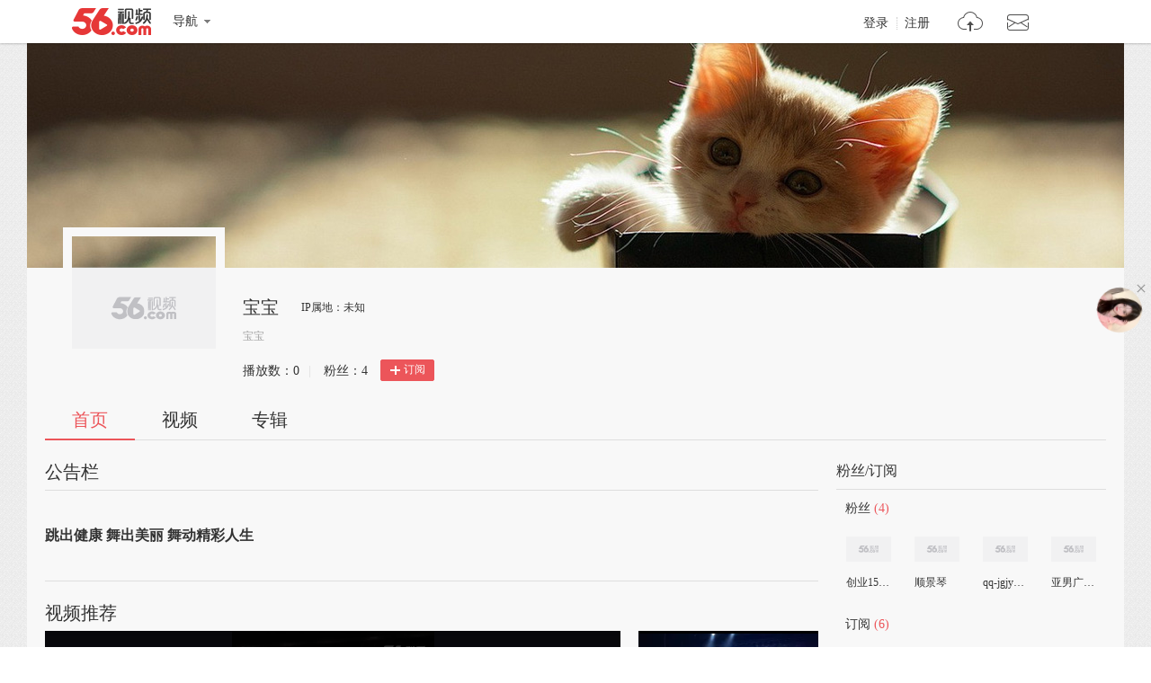

--- FILE ---
content_type: text/html;charset=UTF-8
request_url: https://i.56.com/baobaowan
body_size: 5331
content:

    <!doctype html>
    <html>
    <head>
        <meta charset="UTF-8"/>
        <title>宝宝的视频空间_宝宝的视频专辑_56.com</title>
        <meta name="Keywords" content="宝宝的视频,宝宝的视频全集,宝宝视频空间，56视频空间"/>
        <meta name="Description" content="56宝宝视频空间，视频制作，视频专辑。"/>
        <script src="https://s1.56img.com/script/config/template/v2/pagehook.js"></script>
        <script src="https://s1.56img.com/script/config/ucenter/space/v1/config.js"></script>
        <link rel="search" type="application/opensearchdescription+xml" href="//so.56.com/opensearch/provider.xml" title="56视频"/>
        <script>pageHook.beforeHeadEnd();</script>
        
        <style id="custom_css">
            .h_banner {
            background-image:url(https://s3.56img.com/style/i/space/v4/img/banner/003.jpg);
            }
        </style>

        <link type="text/css" rel="stylesheet" href="//i.56.com/css/index.css?v=2"/>
        <script type="text/javascript">
            var _page_ = {channel: 'space'};
            var _CONFIG = {};
            var webid = 'vzone';
            var sohu_api_token = '7d3a9a737209c0add5b399830a144d81';

            _CONFIG['is_ugc'] = '1';
            _CONFIG['user_id'] = 'furongyang';
            _CONFIG['c_user_id'] = '';
            _CONFIG['base_url'] = '//i.56.com/';
            _CONFIG['current'] = 'index';
            _CONFIG['user_type'] = '-1';
            document.domain = '56.com';
        </script>
    </head>
    <body class="ugc">


<div id="wrap" class="wrap h_mini page_hook_wrap">
    <script>pageHook.afterBodyStart();</script>
    <div class="h_banner" style="height:250px;">
        <div class="h_medal"></div>
        <div class="visit_rank_box"></div>
    </div>

    <div class="i_main_wrap i_home">
        
    
    <div class="i_header">
        <div class="i_main">
            
            <div class="h_user_box">
                <div class="col_side_left clearfix">
                    <div class="user_face">
                        <img src="https://s1.56img.com/style/images/56avatar_svg.svg" lazysrc="http://uface.56img.com/photo/45/78/furongyang_b_56.com_.jpg?149">
                        
                    </div>
                    <div class="user_info">
                        <div class="user_name">
                            <span class="h1">宝宝</span>
                        </div>
                        <div class="user_detail">
                            <div class="txt_box">
                                        <span title="宝宝" class="txt">宝宝</span>
                            </div>
                            
                        </div>
                        <div class="user_total_nf">
                            <div class="fans_num">播放数：<span id="space_video_num">0</span><i>|</i></div>
                            <div class="play_num">粉丝：<span id="space_fans_nums">4</span></div>

                            
                                
                                <div class="fsr_box">
                                    
                                        <a href="javascript:void(0);" data-statkey="vzone_fan_1" class="follow_btn">
                                            <s class="ico_jia"></s>订阅
                                        </a>
                                    
                                </div>
                            
                        </div>
                    </div>
                </div>
                <div class="col_side_right">
                    <div class="follow_me"></div>
                </div>
            </div>
            
            
            <div class="i_h_nav clearfix">
                <div class="h_nav_bar">
                    <ul class="clearfix">
                        <li>
                            <a data-statkey="vzone_table_1" href="//i.56.com/baobaowan" class="current">首页</a>
                        </li>
                        <li>
                            <a data-statkey="vzone_table_2" href="//i.56.com/baobaowan/videos" >视频</a>
                        </li>
                        <li>
                            <a data-statkey="vzone_table_3" href="//i.56.com/baobaowan/album" >专辑</a>
                        </li>
                    </ul>
                </div>
                
                
            </div>
            
        </div>
    </div>


        <div class="container clearfix">
            <div class="col_side_left">
                
                <div id="annMod">
                    <div class="imod_title">
                        <div class="tit"><span class="tit_txt"></span></div>
                        
                    </div>
                </div>
                

                
                <div class="i_rec_video clearfix" id="recVideoMod" data-statkey="vzone_hot">
                    <div class="imod_title">
                        <div class="tit"></div>
                        
                    </div>
                </div>
                

                
                <div class="imod_box" id="uploadVideoMod" data-statkey="vzone_video">
                    <div class="imod_title">
                        <div class="tit">
                            <a href="//i.56.com/baobaowan/videos"><span class="tit_txt">我上传的视频</span>
                                <span class="tit_num">(13)</span>
                            </a>
                        </div>
                    </div>
                    
                        <div class="tab_content" id="newScrollA">
                            <div class="scroll_box">
                                <a href="javascript:void(0);" class="scr_prev">向左</a>
                                <a href="javascript:void(0);" class="scr_next">向右</a>
                                <ul class="vlist_mod clearfix slide_list">
                                    
                                        <li>
                                            <div class="v_list_pic">
                                                <a href="https://www.56.com/u69/v_MTUzOTAxMTQ2.html" title="newvideo" target="_blank">
                                                    <img alt="newvideo" src="http://e3f49eaa46b57.cdn.sohucs.com/c_fit,w_260,h_156/group2/M02/7B/85/MTAuMTguMTcuMTg5/5_167fb414b9bg1BS56_153901146_7_2b.jpg">
                                                    <span class="v_time">
                                            <span class="pic_alpha"></span>
                                            <span class="mins">02:54</span>
                                        </span>
                                                    <span class="ply_ico"></span>
                                                </a>
                                            </div>
                                            <h3 class="v_tit">
                                                <a title="newvideo" target="_blank" href="https://www.56.com/u69/v_MTUzOTAxMTQ2.html">
                                                    newvideo
                                                </a>
                                            </h3>
                                            <p class="v_info">
                                                <span class="u_time">上传: 1年前</span>
                                                <span class="ply" data-vid="153901146"><s title="播放"></s>0</span>
                                            </p>
                                            
                                        </li>
                                    
                                        <li>
                                            <div class="v_list_pic">
                                                <a href="https://www.56.com/u79/v_MTQ3NDU3MDky.html" title="钢琴独奏《兰花花》" target="_blank">
                                                    <img alt="钢琴独奏《兰花花》" src="http://e3f49eaa46b57.cdn.sohucs.com/c_fit,w_260,h_156/group2/M11/F8/85/MTAuMTAuODguODI=/5_160a14a7cc0g104BS56_147457092_7_2b.jpg">
                                                    <span class="v_time">
                                            <span class="pic_alpha"></span>
                                            <span class="mins">04:15</span>
                                        </span>
                                                    <span class="ply_ico"></span>
                                                </a>
                                            </div>
                                            <h3 class="v_tit">
                                                <a title="钢琴独奏《兰花花》" target="_blank" href="https://www.56.com/u79/v_MTQ3NDU3MDky.html">
                                                    钢琴独奏《兰花花》
                                                </a>
                                            </h3>
                                            <p class="v_info">
                                                <span class="u_time">上传: 1年前</span>
                                                <span class="ply" data-vid="147457092"><s title="播放"></s>0</span>
                                            </p>
                                            
                                        </li>
                                    
                                        <li>
                                            <div class="v_list_pic">
                                                <a href="https://www.56.com/u19/v_MTQ2NjIxNjQ4.html" title="钢琴演奏：流淌在你身体里的河" target="_blank">
                                                    <img alt="钢琴演奏：流淌在你身体里的河" src="http://e3f49eaa46b57.cdn.sohucs.com/c_fit,w_260,h_156/group3/M09/BC/79/MTAuMTAuODguODM=/5_15f82e4a44eg102BS56_146621648_7_2b.jpg">
                                                    <span class="v_time">
                                            <span class="pic_alpha"></span>
                                            <span class="mins">01:58</span>
                                        </span>
                                                    <span class="ply_ico"></span>
                                                </a>
                                            </div>
                                            <h3 class="v_tit">
                                                <a title="钢琴演奏：流淌在你身体里的河" target="_blank" href="https://www.56.com/u19/v_MTQ2NjIxNjQ4.html">
                                                    钢琴演奏：流淌在你身体里的河
                                                </a>
                                            </h3>
                                            <p class="v_info">
                                                <span class="u_time">上传: 1年前</span>
                                                <span class="ply" data-vid="146621648"><s title="播放"></s>0</span>
                                            </p>
                                            
                                        </li>
                                    
                                        <li>
                                            <div class="v_list_pic">
                                                <a href="https://www.56.com/u46/v_MTQzNzA0NzM5.html" title="四手连弹《黄河颂》" target="_blank">
                                                    <img alt="四手连弹《黄河颂》" src="http://e3f49eaa46b57.cdn.sohucs.com/c_fit,w_260,h_156/group2/M04/F8/AF/MTAuMTAuODguODI=/5_15a07b18818g102BS56_143704739_7_2b.jpg">
                                                    <span class="v_time">
                                            <span class="pic_alpha"></span>
                                            <span class="mins">01:24</span>
                                        </span>
                                                    <span class="ply_ico"></span>
                                                </a>
                                            </div>
                                            <h3 class="v_tit">
                                                <a title="四手连弹《黄河颂》" target="_blank" href="https://www.56.com/u46/v_MTQzNzA0NzM5.html">
                                                    四手连弹《黄河颂》
                                                </a>
                                            </h3>
                                            <p class="v_info">
                                                <span class="u_time">上传: 1年前</span>
                                                <span class="ply" data-vid="143704739"><s title="播放"></s>0</span>
                                            </p>
                                            
                                        </li>
                                    
                                        <li>
                                            <div class="v_list_pic">
                                                <a href="https://www.56.com/u39/v_MTQzNjg1NzI0.html" title="钢琴演奏" target="_blank">
                                                    <img alt="钢琴演奏" src="http://e3f49eaa46b57.cdn.sohucs.com/c_fit,w_260,h_156/group3/M12/02/3B/MTAuMTAuODguODM=/5_159ff2b1a29g104BS56_143685724_7_4b.jpg">
                                                    <span class="v_time">
                                            <span class="pic_alpha"></span>
                                            <span class="mins">01:58</span>
                                        </span>
                                                    <span class="ply_ico"></span>
                                                </a>
                                            </div>
                                            <h3 class="v_tit">
                                                <a title="钢琴演奏" target="_blank" href="https://www.56.com/u39/v_MTQzNjg1NzI0.html">
                                                    钢琴演奏
                                                </a>
                                            </h3>
                                            <p class="v_info">
                                                <span class="u_time">上传: 1年前</span>
                                                <span class="ply" data-vid="143685724"><s title="播放"></s>0</span>
                                            </p>
                                            
                                        </li>
                                    
                                        <li>
                                            <div class="v_list_pic">
                                                <a href="https://www.56.com/u24/v_MTQzNjY3NzU3.html" title="钢琴演奏《黄河颂》" target="_blank">
                                                    <img alt="钢琴演奏《黄河颂》" src="http://e3f49eaa46b57.cdn.sohucs.com/c_fit,w_260,h_156/group3/M03/01/80/MTAuMTAuODguODQ=/5_159f7d7618fg104BS56_143667757_7_3b.jpg">
                                                    <span class="v_time">
                                            <span class="pic_alpha"></span>
                                            <span class="mins">01:41</span>
                                        </span>
                                                    <span class="ply_ico"></span>
                                                </a>
                                            </div>
                                            <h3 class="v_tit">
                                                <a title="钢琴演奏《黄河颂》" target="_blank" href="https://www.56.com/u24/v_MTQzNjY3NzU3.html">
                                                    钢琴演奏《黄河颂》
                                                </a>
                                            </h3>
                                            <p class="v_info">
                                                <span class="u_time">上传: 1年前</span>
                                                <span class="ply" data-vid="143667757"><s title="播放"></s>0</span>
                                            </p>
                                            
                                        </li>
                                    
                                        <li>
                                            <div class="v_list_pic">
                                                <a href="https://www.56.com/u37/v_MTQxMzUwMDI2.html" title="第十六届星海杯全国钢琴比赛" target="_blank">
                                                    <img alt="第十六届星海杯全国钢琴比赛" src="http://e3f49eaa46b57.cdn.sohucs.com/c_fit,w_260,h_156/group3/M03/F7/AB/MTAuMTAuODguODM=/5_156a4e6b314g102BS56_141350026_7_3b.jpg">
                                                    <span class="v_time">
                                            <span class="pic_alpha"></span>
                                            <span class="mins">02:22</span>
                                        </span>
                                                    <span class="ply_ico"></span>
                                                </a>
                                            </div>
                                            <h3 class="v_tit">
                                                <a title="第十六届星海杯全国钢琴比赛" target="_blank" href="https://www.56.com/u37/v_MTQxMzUwMDI2.html">
                                                    第十六届星海杯全国钢琴比赛
                                                </a>
                                            </h3>
                                            <p class="v_info">
                                                <span class="u_time">上传: 1年前</span>
                                                <span class="ply" data-vid="141350026"><s title="播放"></s>0</span>
                                            </p>
                                            
                                        </li>
                                    
                                        <li>
                                            <div class="v_list_pic">
                                                <a href="https://www.56.com/u24/v_MTM1MDQ3ODA1.html" title="（1983 ----1986）届沙济初中师生2015年2月1日在龙潭山庄聚会" target="_blank">
                                                    <img alt="（1983 ----1986）届沙济初中师生2015年2月1日在龙潭山庄聚会" src="http://e3f49eaa46b57.cdn.sohucs.com/c_fit,w_260,h_156/sohuscs/flv_no_photo.gif">
                                                    <span class="v_time">
                                            <span class="pic_alpha"></span>
                                            <span class="mins">06:08</span>
                                        </span>
                                                    <span class="ply_ico"></span>
                                                </a>
                                            </div>
                                            <h3 class="v_tit">
                                                <a title="（1983 ----1986）届沙济初中师生2015年2月1日在龙潭山庄聚会" target="_blank" href="https://www.56.com/u24/v_MTM1MDQ3ODA1.html">
                                                    （1983 ----1986）届沙济初中师生2015年2月1日在龙潭山庄聚会
                                                </a>
                                            </h3>
                                            <p class="v_info">
                                                <span class="u_time">上传: 1年前</span>
                                                <span class="ply" data-vid="135047805"><s title="播放"></s>0</span>
                                            </p>
                                            
                                        </li>
                                    
                                        <li>
                                            <div class="v_list_pic">
                                                <a href="https://www.56.com/u76/v_MTM0NjY2NTUz.html" title="钢琴演奏巜时间煮雨》" target="_blank">
                                                    <img alt="钢琴演奏巜时间煮雨》" src="http://e3f49eaa46b57.cdn.sohucs.com/c_fit,w_260,h_156/sohuscs/flv_no_photo.gif">
                                                    <span class="v_time">
                                            <span class="pic_alpha"></span>
                                            <span class="mins">02:22</span>
                                        </span>
                                                    <span class="ply_ico"></span>
                                                </a>
                                            </div>
                                            <h3 class="v_tit">
                                                <a title="钢琴演奏巜时间煮雨》" target="_blank" href="https://www.56.com/u76/v_MTM0NjY2NTUz.html">
                                                    钢琴演奏巜时间煮雨》
                                                </a>
                                            </h3>
                                            <p class="v_info">
                                                <span class="u_time">上传: 1年前</span>
                                                <span class="ply" data-vid="134666553"><s title="播放"></s>0</span>
                                            </p>
                                            
                                        </li>
                                    
                                        <li>
                                            <div class="v_list_pic">
                                                <a href="https://www.56.com/u36/v_MTMzNTc0OTYx.html" title="天下姐妹" target="_blank">
                                                    <img alt="天下姐妹" src="http://e3f49eaa46b57.cdn.sohucs.com/c_fit,w_260,h_156/sohuscs/flv_no_photo.gif">
                                                    <span class="v_time">
                                            <span class="pic_alpha"></span>
                                            <span class="mins">03:32</span>
                                        </span>
                                                    <span class="ply_ico"></span>
                                                </a>
                                            </div>
                                            <h3 class="v_tit">
                                                <a title="天下姐妹" target="_blank" href="https://www.56.com/u36/v_MTMzNTc0OTYx.html">
                                                    天下姐妹
                                                </a>
                                            </h3>
                                            <p class="v_info">
                                                <span class="u_time">上传: 1年前</span>
                                                <span class="ply" data-vid="133574961"><s title="播放"></s>0</span>
                                            </p>
                                            
                                        </li>
                                    
                                        <li>
                                            <div class="v_list_pic">
                                                <a href="https://www.56.com/u77/v_MTMzMTExNzcw.html" title="扇子舞祝福祖国" target="_blank">
                                                    <img alt="扇子舞祝福祖国" src="http://e3f49eaa46b57.cdn.sohucs.com/c_fit,w_260,h_156/sohuscs/flv_no_photo.gif">
                                                    <span class="v_time">
                                            <span class="pic_alpha"></span>
                                            <span class="mins">05:14</span>
                                        </span>
                                                    <span class="ply_ico"></span>
                                                </a>
                                            </div>
                                            <h3 class="v_tit">
                                                <a title="扇子舞祝福祖国" target="_blank" href="https://www.56.com/u77/v_MTMzMTExNzcw.html">
                                                    扇子舞祝福祖国
                                                </a>
                                            </h3>
                                            <p class="v_info">
                                                <span class="u_time">上传: 1年前</span>
                                                <span class="ply" data-vid="133111770"><s title="播放"></s>0</span>
                                            </p>
                                            
                                        </li>
                                    
                                        <li>
                                            <div class="v_list_pic">
                                                <a href="https://www.56.com/u72/v_MTI0OTEzNTA5.html" title="各种广场各种爱健身串烧" target="_blank">
                                                    <img alt="各种广场各种爱健身串烧" src="http://e3f49eaa46b57.cdn.sohucs.com/c_fit,w_260,h_156/sohuscs/flv_no_photo.gif">
                                                    <span class="v_time">
                                            <span class="pic_alpha"></span>
                                            <span class="mins">07:17</span>
                                        </span>
                                                    <span class="ply_ico"></span>
                                                </a>
                                            </div>
                                            <h3 class="v_tit">
                                                <a title="各种广场各种爱健身串烧" target="_blank" href="https://www.56.com/u72/v_MTI0OTEzNTA5.html">
                                                    各种广场各种爱健身串烧
                                                </a>
                                            </h3>
                                            <p class="v_info">
                                                <span class="u_time">上传: 1年前</span>
                                                <span class="ply" data-vid="124913509"><s title="播放"></s>0</span>
                                            </p>
                                            
                                        </li>
                                    
                                        <li>
                                            <div class="v_list_pic">
                                                <a href="https://www.56.com/u12/v_NzM4MzIzNTM.html" title="等你等的那么久" target="_blank">
                                                    <img alt="等你等的那么久" src="http://e3f49eaa46b57.cdn.sohucs.com/c_fit,w_260,h_156/sohuscs/2020/7/5/1/27/5_1748caeb057g1BS56_73832353_1_0b.jpg">
                                                    <span class="v_time">
                                            <span class="pic_alpha"></span>
                                            <span class="mins">03:18</span>
                                        </span>
                                                    <span class="ply_ico"></span>
                                                </a>
                                            </div>
                                            <h3 class="v_tit">
                                                <a title="等你等的那么久" target="_blank" href="https://www.56.com/u12/v_NzM4MzIzNTM.html">
                                                    等你等的那么久
                                                </a>
                                            </h3>
                                            <p class="v_info">
                                                <span class="u_time">上传: 1年前</span>
                                                <span class="ply" data-vid="73832353"><s title="播放"></s>0</span>
                                            </p>
                                            
                                        </li>
                                    
                                    <li>
                                        <a href="//i.56.com/baobaowan/videos" class="view_all">查看全部<span>13</span>个视频</a>
                                    </li>
                                </ul>
                            </div>
                        </div>
                    
                </div>
                

                
                <div id="albumListMod" data-statkey="vzone_column">
                    <div class="imod_title">
                        <div class="tit">
                            <span class="tit_txt"></span>
                            <span class="tit_num"></span>
                        </div>
                        
                    </div>
                </div>
                
            </div>

            <div class="col_side_right">
                
                    
                    
                        
                            
                                
    <div class="imod_box imod_side" id="fansMod" data-statkey="vzone_fans">
        <div class="imod_title">
            <div class="tit">粉丝/订阅</div>
            <div class="setting">
                
            </div>
        </div>

        <div class="s_tit">
            
                    <span class="tit_txt">粉丝</span>
            <span class="tit_num">(4)</span>
        </div>
            
            <ul class="ulist_mod clearfix">
                    
                        <li data-user="m1357243928">
                            <a target="_blank" href="//i.56.com/u/m1357243928" class="user_face" title="创业1528579756">
                                <img src="https://s1.56img.com/style/images/56avatar_svg.svg" lazysrc="http://uface.56img.com/photo/temp/60/head_3.jpg" alt="创业1528579756">
                            </a>
                            <a target="_blank" href="//i.56.com/u/m1357243928" class="user_name" title="创业1528579756">
                                创业1528579756
                            </a>
                        </li>
                    
                        <li data-user="lyzy0566">
                            <a target="_blank" href="//i.56.com/u/lyzy0566" class="user_face" title="顺景琴">
                                <img src="https://s1.56img.com/style/images/56avatar_svg.svg" lazysrc="http://uface.56img.com/photo/87/55/lyzy0566_56.com_.jpg?2" alt="顺景琴">
                            </a>
                            <a target="_blank" href="//i.56.com/u/lyzy0566" class="user_name" title="顺景琴">
                                顺景琴
                            </a>
                        </li>
                    
                        <li data-user="qq-jgjyqunwjz">
                            <a target="_blank" href="//i.56.com/u/qq-jgjyqunwjz" class="user_face" title="qq-jgjyqunwjz">
                                <img src="https://s1.56img.com/style/images/56avatar_svg.svg" lazysrc="http://uface.56img.com/photo/26/46/qq-jgjyqunwjz_56.com_.jpg?138" alt="qq-jgjyqunwjz">
                            </a>
                            <a target="_blank" href="//i.56.com/u/qq-jgjyqunwjz" class="user_name" title="qq-jgjyqunwjz">
                                qq-jgjyqunwjz
                            </a>
                        </li>
                    
                        <li data-user="yn5323162">
                            <a target="_blank" href="//i.56.com/u/yn5323162" class="user_face" title="亚男广场舞">
                                <img src="https://s1.56img.com/style/images/56avatar_svg.svg" lazysrc="http://uface.56img.com/photo/96/81/yn5323162_56.com_.jpg?45" alt="亚男广场舞">
                            </a>
                            <a target="_blank" href="//i.56.com/u/yn5323162" class="user_name" title="亚男广场舞">
                                亚男广场舞
                            </a>
                        </li>
            </ul>

        
        <div class="s_tit">
            <span class="tit_txt">订阅</span>
            <span class="tit_num">(6)</span>
        </div>
            
            <ul class="ulist_mod clearfix">
                    
                        <li data-user="kyjic80">
                            <a target="_blank" href="//i.56.com/u/kyjic80" class="user_face">
                                <img src="https://s1.56img.com/style/images/56avatar_svg.svg" lazysrc="http://uface.56img.com/photo/12/66/kyjic80_56.com_.jpg?56" alt="草堂先生">
                            </a>
                            <a target="_blank" href="//i.56.com/u/kyjic80" class="user_name">草堂先生</a>
                        </li>
                    
                        <li data-user="ht_hy461219">
                            <a target="_blank" href="//i.56.com/u/ht_hy461219" class="user_face">
                                <img src="https://s1.56img.com/style/images/56avatar_svg.svg" lazysrc="http://uface.56img.com/photo/temp/60/head_4.jpg" alt="高工">
                            </a>
                            <a target="_blank" href="//i.56.com/u/ht_hy461219" class="user_name">高工</a>
                        </li>
                    
                        <li data-user="yn5323162">
                            <a target="_blank" href="//i.56.com/u/yn5323162" class="user_face">
                                <img src="https://s1.56img.com/style/images/56avatar_svg.svg" lazysrc="http://uface.56img.com/photo/96/81/yn5323162_56.com_.jpg?45" alt="亚男广场舞">
                            </a>
                            <a target="_blank" href="//i.56.com/u/yn5323162" class="user_name">亚男广场舞</a>
                        </li>
                    
                        <li data-user="r433586009">
                            <a target="_blank" href="//i.56.com/u/r433586009" class="user_face">
                                <img src="https://s1.56img.com/style/images/56avatar_svg.svg" lazysrc="http://uface.56img.com/photo/temp/60/head_2.jpg" alt="毒灬豆芽">
                            </a>
                            <a target="_blank" href="//i.56.com/u/r433586009" class="user_name">毒灬豆芽</a>
                        </li>
                    
                        <li data-user="lyzy0566">
                            <a target="_blank" href="//i.56.com/u/lyzy0566" class="user_face">
                                <img src="https://s1.56img.com/style/images/56avatar_svg.svg" lazysrc="http://uface.56img.com/photo/87/55/lyzy0566_56.com_.jpg?2" alt="顺景琴">
                            </a>
                            <a target="_blank" href="//i.56.com/u/lyzy0566" class="user_name">顺景琴</a>
                        </li>
                    
                        <li data-user="linzhongxin">
                            <a target="_blank" href="//i.56.com/u/linzhongxin" class="user_face">
                                <img src="https://s1.56img.com/style/images/56avatar_svg.svg" lazysrc="http://uface.56img.com/photo/temp/60/head_10.png" alt="linzhongxin">
                            </a>
                            <a target="_blank" href="//i.56.com/u/linzhongxin" class="user_name">linzhongxin</a>
                        </li>
            </ul>
    </div>
                            
                        
                    
                        
                            
                                
    <div class="imod_box imod_side" id="vistorMod" data-statkey="vzone_visitor">
        <div class="imod_title">
            <div class="tit">
                            <span class="tit_txt">最近访客</span>
            </div>
            
        </div>
            <ul class="ulist_mod clearfix">
                    
                        <li data-user="shunm_56117102280">
                            <a target="_blank" href="//i.56.com/u/shunm_56117102280" class="user_face">
                                <img src="https://s1.56img.com/style/images/56avatar_svg.svg" lazysrc="http://uface.56img.com/photo/31/73/shunm_56117102280_56.com_.jpg?253" alt="红尘散仙">
                            </a>
                            <a target="_blank" href="//i.56.com/u/shunm_56117102280" class="user_name">
                                红尘散仙
                            </a>
                            <p>2024-07-29</p>
                        </li>
                    
                        <li data-user="lyzy0566">
                            <a target="_blank" href="//i.56.com/u/lyzy0566" class="user_face">
                                <img src="https://s1.56img.com/style/images/56avatar_svg.svg" lazysrc="http://uface.56img.com/photo/87/55/lyzy0566_56.com_.jpg?2" alt="顺景琴">
                            </a>
                            <a target="_blank" href="//i.56.com/u/lyzy0566" class="user_name">
                                顺景琴
                            </a>
                            <p>2020-12-30</p>
                        </li>
                    
                        <li data-user="shunm_56104697596">
                            <a target="_blank" href="//i.56.com/u/shunm_56104697596" class="user_face">
                                <img src="https://s1.56img.com/style/images/56avatar_svg.svg" lazysrc="http://uface.56img.com/photo/temp/60/head_5.jpg" alt="萍萍">
                            </a>
                            <a target="_blank" href="//i.56.com/u/shunm_56104697596" class="user_name">
                                萍萍
                            </a>
                            <p>2020-10-24</p>
                        </li>
            </ul>
    </div>
                            
                        
                    
                

                
                <div class="imod_box imod_side" id="hotRecMod" data-statkey="vzone_channel_2">
                    <div class="imod_title">
                        <div class="tit"><span class="tit_txt">为您推荐</span></div>
                    </div>
                    <ul class="i_guest_list clearfix">
                    </ul>
                </div>
                

            </div>
        </div>
    </div>
</div>


    
    <script type="text/javascript">
        if (typeof _page_.cid == 'undefined') {
            _page_.cid = 4
        }
    </script>
    <script>pageHook.beforeBodyEnd();</script>
    

    
    <div class="fix_menu">
        <a href="javascript:void(0);" class="skinset_btn" data-statkey="vzone_corner" title="装扮空间"></a>
        <a href="javascript:void(0);" class="share_btn" data-statkey="vzone_share" title="分享"></a>
        <div class="web_share">
            <a href="" data-statkey="vzone_share" title="一键转帖到人人网"><s class="ico_renren_b"></s></a>
            <a href="" data-statkey="vzone_share" title="一键转帖到新浪微博"><s class="ico_sina_b"></s></a>
            <a href="" data-statkey="vzone_share" title="一键转帖到QQ空间"><s class="ico_qzone_b"></s></a>
            <a href="" data-statkey="vzone_share" title="转播到腾讯微博"><s class="ico_tqq_b"></s></a>
        </div>
        <a href="//feedback.56.com/index.php?cid=6" target="_blank" data-statkey="vzone_feedback" class="feedback_btn" title="空间反馈"></a>
        <a href="javascript:void(0);" class="go_top_btn" data-statkey="vzone_backtop" title="返回顶部"></a>
    </div>
    
    
    <div id="uPop" class="u_pop"></div>
    

    
        <script>require('/page/i/space/2.x/index');</script>
    
    <script type="text/javascript" src="//s1.56img.com/script/lib/jquery/jquery-1.7.2.min.js"></script>
    
    <script type="text/javascript">

        function reload() {
            
            var currentUrl = window.location.href;
            if (currentUrl.indexOf("rd") > 0) {
                window.location = window.location.href.replace(/rd=\d+/g, "rd=" + (new Date().getTime())%1000)
            } else {
                if (currentUrl.indexOf("?") > 0) {
                    window.location = window.location.href + "&rd=" + (new Date().getTime()%1000);
                } else {
                    window.location = window.location.href + "?rd=" + (new Date().getTime()%1000);
                }
            }
        }

        function checkShow(id) {
            var a = document.getElementById(id);
            var lock = a.getAttribute("lock");
            if (lock === "1") {
                return
            }

            a.setAttribute("lock", "1");
            var val = a.getAttribute("value");

            var img = a.getElementsByTagName("img")[0];
            img.setAttribute("src", "//i.56.com/img/loading.gif");

            switch (id) {
                case "isShowRecAlbum":
                case "isShowInto":
                    var args = {
                        "module_name": id === "isShowInto" ? "Custom_3" : "Custom_4",
                        "is_display": val === "1" ? "1" : "2"
                    };

                    require(["ajax/1.1.x/"], function (ajax) {
                        ajax.send("//i.56.com/api/saveContent.php", {
                            method: "POST",
                            data: args,
                            onsuccess: function (s) {
                                var rs = JSON.parse(s);
                                if (rs.status === "success") {
                                    
                                    reload();
                                } else {
                                    a.removeAttribute("lock");
                                    img.setAttribute("src", "//00cdc5c2e0ddc.cdn.sohucs.com/checked.png");
                                    alert(rs.msg);
                                }
                            }
                        });
                    });
                    break;
                default:
                    var baseModules = window.modData.base_modules;
                    if (id === "isShowVisitor") {
                        baseModules.visitor.d = val === "1" ? "0" : "1";
                    } else if (id === "isShowSub") {
                        baseModules.fans.d = val === "1" ? "0" : "1";
                    } else {
                        return
                    }

                    var js = JSON.stringify(baseModules);
                    var ec = encodeURIComponent(js);

                    require(["ajax/1.1.x/"], function (ajax) {
                        ajax.send("//i.56.com/index.php?action=Internal&do=SaveBaseModulesSetting", {
                            method: "POST",
                            data: {
                                base_modules: ec
                            },
                            onsuccess: function (s) {
                                var rs = JSON.parse(s);
                                if (rs.status === "success") {
                                    reload();
                                } else {
                                    a.removeAttribute("lock");
                                    img.setAttribute("src", "//00cdc5c2e0ddc.cdn.sohucs.com/checked.png");
                                    alert(rs.msg);
                                }
                            }
                        });
                    });
                    break;
            }
        }
    </script>
    </body>
    </html>


--- FILE ---
content_type: text/html; charset=utf-8
request_url: https://data.vod.itc.cn/ipinfo?json=1&platform_source=pc
body_size: 134
content:
{"Area":"美国[50]","X-FORWARDED-FOR":"18.117.105.193","live_play":"[3016, 3014, 3006]","MACHINE_ID":215,"Remote":"10.19.28.115","vod_play":"[2821, 2803, 2822, 2804]","Net":"其它[10]","ClientIP":"18.117.105.193","X-REAL-IP":"18.117.105.193"}

--- FILE ---
content_type: text/html; charset=utf-8
request_url: https://data.vod.itc.cn/ipinfo?json=1
body_size: 133
content:
{"Area":"美国[50]","X-FORWARDED-FOR":"18.117.105.193","live_play":"[3016, 3014, 3006]","MACHINE_ID":229,"Remote":"10.19.28.142","vod_play":"[2821, 2803, 2822, 2804]","Net":"其它[10]","ClientIP":"18.117.105.193","X-REAL-IP":"18.117.105.193"}

--- FILE ---
content_type: text/plain;charset=UTF-8
request_url: https://v4-passport.56.com/i/cookie/common?callback=passport4011_cb1769001856634&domain=56.com&_=1769001856635
body_size: -302
content:
passport4011_cb1769001856634({"body":"","message":"Success","status":200})

--- FILE ---
content_type: application/javascript;charset=UTF-8
request_url: https://sp.qf.56.com/v56/indexGirlfriend.do?ts=1769001853251&callback=jsonp_callback_spqf56comindexGirlfriend
body_size: 103
content:
jsonp_callback_spqf56comindexGirlfriend({"status":200,"updateTime":"2026-01-21 21:24:14","message":{"anchor":{"pic":"https://00cdc5c2e0ddc.cdn.sohucs.com/c_fit,w_200,h_200/cs202410/1729781566280/corp.png","url":"https://qf.56.com/3434287?union=56_girlfriend"}}})